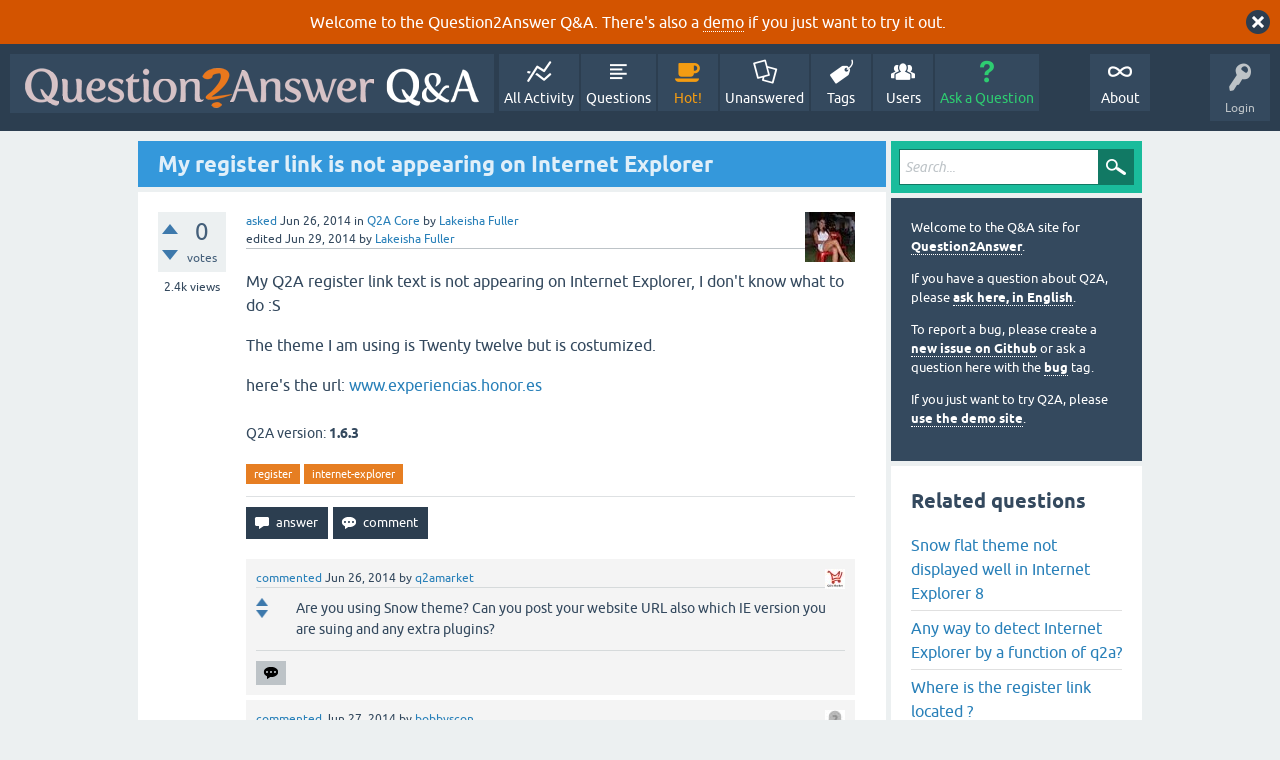

--- FILE ---
content_type: text/html; charset=utf-8
request_url: https://www.question2answer.org/qa/35370/my-register-link-is-not-appearing-on-internet-explorer?show=35524
body_size: 7643
content:
<!DOCTYPE html>
<html lang="en" itemscope itemtype="https://schema.org/QAPage">
<!-- Powered by Question2Answer - http://www.question2answer.org/ -->
<head>
<meta charset="utf-8">
<title>My register link is not appearing on Internet Explorer - Question2Answer Q&amp;A</title>
<meta name="viewport" content="width=device-width, initial-scale=1">
<meta name="description" content="My Q2A register link text is not appearing on Internet Explorer, I don't know what to do :S ... costumized.  here's the url: www.experiencias.honor.es">
<meta name="keywords" content="Q2A Core,register,internet-explorer">
<style>
@font-face {
 font-family: 'Ubuntu'; font-weight: normal; font-style: normal;
 src: local('Ubuntu'),
  url('../qa-theme/SnowFlat/fonts/ubuntu-regular.woff2') format('woff2'), url('../qa-theme/SnowFlat/fonts/ubuntu-regular.woff') format('woff');
}
@font-face {
 font-family: 'Ubuntu'; font-weight: bold; font-style: normal;
 src: local('Ubuntu Bold'), local('Ubuntu-Bold'),
  url('../qa-theme/SnowFlat/fonts/ubuntu-bold.woff2') format('woff2'), url('../qa-theme/SnowFlat/fonts/ubuntu-bold.woff') format('woff');
}
@font-face {
 font-family: 'Ubuntu'; font-weight: normal; font-style: italic;
 src: local('Ubuntu Italic'), local('Ubuntu-Italic'),
  url('../qa-theme/SnowFlat/fonts/ubuntu-italic.woff2') format('woff2'), url('../qa-theme/SnowFlat/fonts/ubuntu-italic.woff') format('woff');
}
@font-face {
 font-family: 'Ubuntu'; font-weight: bold; font-style: italic;
 src: local('Ubuntu Bold Italic'), local('Ubuntu-BoldItalic'),
  url('../qa-theme/SnowFlat/fonts/ubuntu-bold-italic.woff2') format('woff2'), url('../qa-theme/SnowFlat/fonts/ubuntu-bold-italic.woff') format('woff');
}
</style>
<link rel="stylesheet" href="../qa-theme/SnowFlat/qa-styles.css?1.8.6">
<style>
.qa-body-js-on .qa-notice {display:none;}
</style>
<style>
.qa-nav-user { margin: 0 !important; }
@media (max-width: 979px) {
 body.qa-template-user.fixed, body[class*="qa-template-user-"].fixed { padding-top: 118px !important; }
 body.qa-template-users.fixed { padding-top: 95px !important; }
}
@media (min-width: 980px) {
 body.qa-template-users.fixed { padding-top: 105px !important;}
}
</style>
<style>
.fb-login-button.fb_iframe_widget.fb_hide_iframes span {display:none;}
</style>
<link rel="canonical" href="https://www.question2answer.org/qa/35370/my-register-link-is-not-appearing-on-internet-explorer">
<link rel="search" type="application/opensearchdescription+xml" title="Question2Answer Q&amp;A" href="../opensearch.xml">
<style>
.qa-logo-link img {padding-top:8px;}
.qa-nav-main-custom-6 {width:2em; background:url('http://developer.android.com/images/brand/Android_Robot_100.png') no-repeat center center; background-size:50% 50%;}
</style>

<script async src="https://www.googletagmanager.com/gtag/js?id=UA-1974891-11"></script>
<script>
  window.dataLayer = window.dataLayer || [];
  function gtag(){dataLayer.push(arguments);}
  gtag('js', new Date());
  gtag('config', 'UA-1974891-11');
  gtag('config', 'UA-1165533-8'); // old tracking ID
</script>
<script async src="https://www.googletagmanager.com/gtag/js?id=G-V4Y9LK428F"></script>
<script>
  window.dataLayer = window.dataLayer || [];
  function gtag(){dataLayer.push(arguments);}
  gtag('js', new Date());
  gtag('config', 'G-V4Y9LK428F');
</script>

<link rel="shortcut icon" type="image/x-icon" href="/favicon.ico">
<link rel="apple-touch-icon" sizes="180x180" href="/apple-touch-icon.png">
<meta itemprop="name" content="My register link is not appearing on Internet Explorer">
<script>
var qa_root = '..\/';
var qa_request = '35370\/my-register-link-is-not-appearing-on-internet-explorer';
</script>
<script src="../qa-content/jquery-3.5.1.min.js"></script>
<script src="../qa-content/qa-global.js?1.8.6"></script>
<script>
$(window).on('load', function() {
	qa_reveal(document.getElementById('notice_visitor'), 'notice');
});
</script>
<script src="../qa-theme/SnowFlat/js/snow-core.js?1.8.6"></script>
</head>
<body
class="qa-template-question qa-theme-snowflat qa-category-1 qa-body-js-off"
>
<script>
var b = document.getElementsByTagName('body')[0];
b.className = b.className.replace('qa-body-js-off', 'qa-body-js-on');
</script>
<div class="qa-notice" id="notice_visitor">
<form method="post" action="../35370/my-register-link-is-not-appearing-on-internet-explorer?show=35524">
Welcome to the Question2Answer Q&amp;A. There's also a <A HREF="http://demo.question2answer.org/">demo</A> if you just want to try it out.
<input name="notice_visitor" onclick="return qa_notice_click(this);" type="submit" value="X" class="qa-notice-close-button"> 
<input name="code" type="hidden" value="0-1768778158-252521ae3c70ed235617847f02b2675420810f6e">
</form>
</div>
<div id="qam-topbar" class="clearfix">
<div class="qam-main-nav-wrapper clearfix">
<div class="sb-toggle-left qam-menu-toggle"><i class="icon-th-list"></i></div>
<div class="qam-account-items-wrapper">
<div id="qam-account-toggle" class="qam-logged-out">
<i class="icon-key qam-auth-key"></i>
<div class="qam-account-handle">Login</div>
</div>
<div class="qam-account-items clearfix">
<form action="../login?to=35370%2Fmy-register-link-is-not-appearing-on-internet-explorer%3Fshow%3D35524" method="post">
<input type="text" name="emailhandle" dir="auto" placeholder="Email or Username">
<input type="password" name="password" dir="auto" placeholder="Password">
<div><input type="checkbox" name="remember" id="qam-rememberme" value="1">
<label for="qam-rememberme">Remember</label></div>
<input type="hidden" name="code" value="0-1768778158-866f785ba83e2cbbe14cfe1f9f7da7a314d97ed8">
<input type="submit" value="Login" class="qa-form-tall-button qa-form-tall-button-login" name="dologin">
</form>
<div class="qa-nav-user">
<ul class="qa-nav-user-list">
<li class="qa-nav-user-item qa-nav-user-facebook-login">
<span class="qa-nav-user-nolink">	<span id="fb-root" style="display:inline;"></span>
	<script>
	window.fbAsyncInit = function() {
		FB.init({
			appId  : '158644244176280',
			status : true,
			cookie : true,
			xfbml  : true,
			oauth  : true
		});

		FB.Event.subscribe('auth.login', function(response) {
			setTimeout("window.location='https:\/\/www.question2answer.org\/qa\/facebook-login?to=https%3A%2F%2Fwww.question2answer.org%2Fqa%2F35370%2Fmy-register-link-is-not-appearing-on-internet-explorer%3Fshow%3D35524'", 100);
		});
	};
	(function(d){
		var js, id = 'facebook-jssdk'; if (d.getElementById(id)) {return;}
		js = d.createElement('script'); js.id = id; js.async = true;
		js.src = "//connect.facebook.net/en_US/all.js";
		d.getElementsByTagName('head')[0].appendChild(js);
	}(document));
	</script>
	<span class="fb-login-button" style="display:inline; vertical-align:middle;" size="medium" scope="email,user_about_me,user_location,user_website">
	</span>
		</span>
</li>
<li class="qa-nav-user-item qa-nav-user-register">
<a href="../register?to=35370%2Fmy-register-link-is-not-appearing-on-internet-explorer%3Fshow%3D35524" class="qa-nav-user-link">Register</a>
</li>
</ul>
<div class="qa-nav-user-clear">
</div>
</div>
</div> <!-- END qam-account-items -->
</div> <!-- END qam-account-items-wrapper -->
<div class="qa-logo">
<a href="../" class="qa-logo-link" title="Question2Answer Q&amp;A"><img src="../../images/question2answer-qa-logo-white-454x40.png" width="454" height="40" alt="Question2Answer Q&amp;A"></a>
</div>
<div class="qa-nav-main">
<ul class="qa-nav-main-list">
<li class="qa-nav-main-item qa-nav-main-activity">
<a href="../activity" class="qa-nav-main-link">All Activity</a>
</li>
<li class="qa-nav-main-item qa-nav-main-questions">
<a href="../questions" class="qa-nav-main-link">Questions</a>
</li>
<li class="qa-nav-main-item qa-nav-main-hot">
<a href="../hot" class="qa-nav-main-link">Hot!</a>
</li>
<li class="qa-nav-main-item qa-nav-main-unanswered">
<a href="../unanswered" class="qa-nav-main-link">Unanswered</a>
</li>
<li class="qa-nav-main-item qa-nav-main-tag">
<a href="../tags" class="qa-nav-main-link">Tags</a>
</li>
<li class="qa-nav-main-item qa-nav-main-user">
<a href="../users" class="qa-nav-main-link">Users</a>
</li>
<li class="qa-nav-main-item qa-nav-main-ask">
<a href="../ask?cat=1" class="qa-nav-main-link">Ask a Question</a>
</li>
<li class="qa-nav-main-item-opp qa-nav-main-custom-1">
<a href="../../" class="qa-nav-main-link">About</a>
</li>
</ul>
<div class="qa-nav-main-clear">
</div>
</div>
</div> <!-- END qam-main-nav-wrapper -->
</div> <!-- END qam-topbar -->
<div class="qam-ask-search-box"><div class="qam-ask-mobile"><a href="../ask" class="turquoise">Ask a Question</a></div><div class="qam-search-mobile turquoise" id="qam-search-mobile"></div></div>
<div class="qam-search turquoise the-top" id="the-top-search">
<div class="qa-search">
<form method="get" action="../search">
<input type="text" placeholder="Search..." name="q" value="" class="qa-search-field">
<input type="submit" value="Search" class="qa-search-button">
</form>
</div>
</div>
<div class="qa-body-wrapper" itemprop="mainEntity" itemscope itemtype="https://schema.org/Question">
<div class="qa-main-wrapper">
<div class="qa-main">
<div class="qa-main-heading">
<h1>
<a href="../35370/my-register-link-is-not-appearing-on-internet-explorer">
<span itemprop="name">My register link is not appearing on Internet Explorer</span>
</a>
</h1>
</div>
<div class="qa-part-q-view">
<div class="qa-q-view" id="q35370">
<form method="post" action="../35370/my-register-link-is-not-appearing-on-internet-explorer?show=35524">
<div class="qa-q-view-stats">
<div class="qa-voting qa-voting-net" id="voting_35370">
<div class="qa-vote-buttons qa-vote-buttons-net">
<input title="Click to vote up" name="vote_35370_1_q35370" onclick="return qa_vote_click(this);" type="submit" value="+" class="qa-vote-first-button qa-vote-up-button"> 
<input title="Click to vote down" name="vote_35370_-1_q35370" onclick="return qa_vote_click(this);" type="submit" value="&ndash;" class="qa-vote-second-button qa-vote-down-button"> 
</div>
<div class="qa-vote-count qa-vote-count-net">
<span class="qa-netvote-count">
<span class="qa-netvote-count-data">0</span><span class="qa-netvote-count-pad"> votes <meta itemprop="upvoteCount" content="0"></span>
</span>
</div>
<div class="qa-vote-clear">
</div>
</div>
<span class="qa-view-count">
<span class="qa-view-count-data">2.4k</span><span class="qa-view-count-pad"> views</span>
</span>
</div>
<input name="code" type="hidden" value="0-1768778158-d50f48267748fa16310d5916ca6e7535bf7f7604">
</form>
<div class="qa-q-view-main">
<form method="post" action="../35370/my-register-link-is-not-appearing-on-internet-explorer?show=35524">
<span class="qa-q-view-avatar-meta">
<span class="qa-q-view-avatar">
<a href="../user/Lakeisha+Fuller" class="qa-avatar-link"><img src="../?qa=image&amp;qa_blobid=17581142386676851035&amp;qa_size=50" width="50" height="50" class="qa-avatar-image" alt=""></a>
</span>
<span class="qa-q-view-meta">
<a href="../35370/my-register-link-is-not-appearing-on-internet-explorer" class="qa-q-view-what" itemprop="url">asked</a>
<span class="qa-q-view-when">
<span class="qa-q-view-when-data"><time itemprop="dateCreated" datetime="2014-06-26T01:52:53+0000" title="2014-06-26T01:52:53+0000">Jun 26, 2014</time></span>
</span>
<span class="qa-q-view-where">
<span class="qa-q-view-where-pad">in </span><span class="qa-q-view-where-data"><a href="../core" class="qa-category-link">Q2A Core</a></span>
</span>
<span class="qa-q-view-who">
<span class="qa-q-view-who-pad">by </span>
<span class="qa-q-view-who-data"><span itemprop="author" itemscope itemtype="https://schema.org/Person"><a href="../user/Lakeisha+Fuller" class="qa-user-link" itemprop="url"><span itemprop="name">Lakeisha Fuller</span></a></span></span>
</span>
<br>
<span class="qa-q-view-what">edited</span>
<span class="qa-q-view-when">
<span class="qa-q-view-when-data"><time itemprop="dateModified" datetime="2014-06-29T08:24:10+0000" title="2014-06-29T08:24:10+0000">Jun 29, 2014</time></span>
</span>
<span class="qa-q-view-who">
<span class="qa-q-view-who-pad">by </span><span class="qa-q-view-who-data"><span itemprop="author" itemscope itemtype="https://schema.org/Person"><a href="../user/Lakeisha+Fuller" class="qa-user-link" itemprop="url"><span itemprop="name">Lakeisha Fuller</span></a></span></span>
</span>
</span>
</span>
<div class="qa-q-view-content qa-post-content">
<a name="35370"></a><div itemprop="text">

<p>
	My Q2A register link text is not appearing on Internet Explorer, I don't know what to do :S</p>


<p>
	The theme I am using is Twenty twelve but is costumized.</p>


<p>
	here's the url: <a rel="nofollow" href="http://www.experiencias.honor.es">www.experiencias.honor.es</a></p></div>
</div>
<div class="qa-q-view-extra">
Q2A version:
<span class="qa-q-view-extra-content">
1.6.3
</span>
</div>
<div class="qa-q-view-tags">
<ul class="qa-q-view-tag-list">
<li class="qa-q-view-tag-item"><a href="../tag/register" rel="tag" class="qa-tag-link">register</a></li>
<li class="qa-q-view-tag-item"><a href="../tag/internet-explorer" rel="tag" class="qa-tag-link">internet-explorer</a></li>
</ul>
</div>
<div class="qa-q-view-buttons">
<input name="q_doanswer" id="q_doanswer" onclick="return qa_toggle_element('anew')" value="answer" title="Answer this question" type="submit" class="qa-form-light-button qa-form-light-button-answer">
<input name="q_docomment" onclick="return qa_toggle_element('c35370')" value="comment" title="Add a comment on this question" type="submit" class="qa-form-light-button qa-form-light-button-comment">
</div>
<input name="code" type="hidden" value="0-1768778158-c12b4fe6e3c63a64e4f1d4a8db79a7c6481d3b4e">
<input name="qa_click" type="hidden" value="">
</form>
<div class="qa-q-view-c-list" id="c35370_list">
<div class="qa-c-list-item " id="c35377" itemscope itemtype="https://schema.org/Comment">
<span class="qa-c-item-avatar-meta">
<span class="qa-c-item-avatar">
<a href="../user/q2amarket" class="qa-avatar-link"><img src="../?qa=image&amp;qa_blobid=14372148550751937178&amp;qa_size=20" width="20" height="20" class="qa-avatar-image" alt=""></a>
</span>
<span class="qa-c-item-meta">
<a href="../35370/my-register-link-is-not-appearing-on-internet-explorer?show=35377#c35377" class="qa-c-item-what" itemprop="url">commented</a>
<span class="qa-c-item-when">
<span class="qa-c-item-when-data"><time itemprop="dateCreated" datetime="2014-06-26T02:16:07+0000" title="2014-06-26T02:16:07+0000">Jun 26, 2014</time></span>
</span>
<span class="qa-c-item-who">
<span class="qa-c-item-who-pad">by </span>
<span class="qa-c-item-who-data"><span itemprop="author" itemscope itemtype="https://schema.org/Person"><a href="../user/q2amarket" class="qa-user-link" itemprop="url"><span itemprop="name">q2amarket</span></a></span></span>
</span>
</span>
</span>
<form method="post" action="../35370/my-register-link-is-not-appearing-on-internet-explorer?show=35524">
<div class="qa-voting qa-voting-net" id="voting_35377">
<div class="qa-vote-buttons qa-vote-buttons-net">
<input title="Click to vote up" name="vote_35377_1_c35377" onclick="return qa_vote_click(this);" type="submit" value="+" class="qa-vote-first-button qa-vote-up-button"> 
<input title="Click to vote down" name="vote_35377_-1_c35377" onclick="return qa_vote_click(this);" type="submit" value="&ndash;" class="qa-vote-second-button qa-vote-down-button"> 
</div>
<div class="qa-vote-count qa-vote-count-net">
<span class="qa-netvote-count">
<span class="qa-netvote-count-pad"> <meta itemprop="upvoteCount" content="0"></span>
</span>
</div>
<div class="qa-vote-clear">
</div>
</div>
<input name="code" type="hidden" value="0-1768778158-d50f48267748fa16310d5916ca6e7535bf7f7604">
</form>
<form method="post" action="../35370/my-register-link-is-not-appearing-on-internet-explorer?show=35524">
<div class="qa-c-item-content qa-post-content">
<a name="35377"></a><div itemprop="text">Are you using Snow theme? Can you post your website URL also which IE version you are suing and any extra plugins?</div>
</div>
<div class="qa-c-item-footer">
<div class="qa-c-item-buttons">
<input name="q_docomment" onclick="return qa_toggle_element('c35370')" value="reply" title="Reply to this comment" type="submit" class="qa-form-light-button qa-form-light-button-comment">
</div>
</div>
<input name="code" type="hidden" value="0-1768778158-c12b4fe6e3c63a64e4f1d4a8db79a7c6481d3b4e">
<input name="qa_click" type="hidden" value="">
</form>
<div class="qa-c-item-clear">
</div>
</div> <!-- END qa-c-item -->
<div class="qa-c-list-item " id="c35470" itemscope itemtype="https://schema.org/Comment">
<span class="qa-c-item-avatar-meta">
<span class="qa-c-item-avatar">
<a href="../user/bobbyscon" class="qa-avatar-link"><img src="../?qa=image&amp;qa_blobid=12697203736109131893&amp;qa_size=20" width="20" height="20" class="qa-avatar-image" alt=""></a>
</span>
<span class="qa-c-item-meta">
<a href="../35370/my-register-link-is-not-appearing-on-internet-explorer?show=35470#c35470" class="qa-c-item-what" itemprop="url">commented</a>
<span class="qa-c-item-when">
<span class="qa-c-item-when-data"><time itemprop="dateCreated" datetime="2014-06-27T13:20:42+0000" title="2014-06-27T13:20:42+0000">Jun 27, 2014</time></span>
</span>
<span class="qa-c-item-who">
<span class="qa-c-item-who-pad">by </span>
<span class="qa-c-item-who-data"><span itemprop="author" itemscope itemtype="https://schema.org/Person"><a href="../user/bobbyscon" class="qa-user-link" itemprop="url"><span itemprop="name">bobbyscon</span></a></span></span>
</span>
</span>
</span>
<form method="post" action="../35370/my-register-link-is-not-appearing-on-internet-explorer?show=35524">
<div class="qa-voting qa-voting-net" id="voting_35470">
<div class="qa-vote-buttons qa-vote-buttons-net">
<input title="Click to vote up" name="vote_35470_1_c35470" onclick="return qa_vote_click(this);" type="submit" value="+" class="qa-vote-first-button qa-vote-up-button"> 
<input title="Click to vote down" name="vote_35470_-1_c35470" onclick="return qa_vote_click(this);" type="submit" value="&ndash;" class="qa-vote-second-button qa-vote-down-button"> 
</div>
<div class="qa-vote-count qa-vote-count-net">
<span class="qa-netvote-count">
<span class="qa-netvote-count-pad"> <meta itemprop="upvoteCount" content="0"></span>
</span>
</div>
<div class="qa-vote-clear">
</div>
</div>
<input name="code" type="hidden" value="0-1768778158-d50f48267748fa16310d5916ca6e7535bf7f7604">
</form>
<form method="post" action="../35370/my-register-link-is-not-appearing-on-internet-explorer?show=35524">
<div class="qa-c-item-content qa-post-content">
<a name="35470"></a><div itemprop="text">Have you done any customization to your site or the theme you're using? Has it ever worked or is this a new install?</div>
</div>
<div class="qa-c-item-footer">
<div class="qa-c-item-buttons">
<input name="q_docomment" onclick="return qa_toggle_element('c35370')" value="reply" title="Reply to this comment" type="submit" class="qa-form-light-button qa-form-light-button-comment">
</div>
</div>
<input name="code" type="hidden" value="0-1768778158-c12b4fe6e3c63a64e4f1d4a8db79a7c6481d3b4e">
<input name="qa_click" type="hidden" value="">
</form>
<div class="qa-c-item-clear">
</div>
</div> <!-- END qa-c-item -->
<div class="qa-c-list-item " id="c35511" itemscope itemtype="https://schema.org/Comment">
<span class="qa-c-item-avatar-meta">
<span class="qa-c-item-avatar">
<a href="../user/Lakeisha+Fuller" class="qa-avatar-link"><img src="../?qa=image&amp;qa_blobid=17581142386676851035&amp;qa_size=20" width="20" height="20" class="qa-avatar-image" alt=""></a>
</span>
<span class="qa-c-item-meta">
<a href="../35370/my-register-link-is-not-appearing-on-internet-explorer?show=35511#c35511" class="qa-c-item-what" itemprop="url">commented</a>
<span class="qa-c-item-when">
<span class="qa-c-item-when-data"><time itemprop="dateCreated" datetime="2014-06-29T08:26:30+0000" title="2014-06-29T08:26:30+0000">Jun 29, 2014</time></span>
</span>
<span class="qa-c-item-who">
<span class="qa-c-item-who-pad">by </span>
<span class="qa-c-item-who-data"><span itemprop="author" itemscope itemtype="https://schema.org/Person"><a href="../user/Lakeisha+Fuller" class="qa-user-link" itemprop="url"><span itemprop="name">Lakeisha Fuller</span></a></span></span>
</span>
</span>
</span>
<form method="post" action="../35370/my-register-link-is-not-appearing-on-internet-explorer?show=35524">
<div class="qa-voting qa-voting-net" id="voting_35511">
<div class="qa-vote-buttons qa-vote-buttons-net">
<input title="Click to vote up" name="vote_35511_1_c35511" onclick="return qa_vote_click(this);" type="submit" value="+" class="qa-vote-first-button qa-vote-up-button"> 
<input title="Click to vote down" name="vote_35511_-1_c35511" onclick="return qa_vote_click(this);" type="submit" value="&ndash;" class="qa-vote-second-button qa-vote-down-button"> 
</div>
<div class="qa-vote-count qa-vote-count-net">
<span class="qa-netvote-count">
<span class="qa-netvote-count-pad"> <meta itemprop="upvoteCount" content="0"></span>
</span>
</div>
<div class="qa-vote-clear">
</div>
</div>
<input name="code" type="hidden" value="0-1768778158-d50f48267748fa16310d5916ca6e7535bf7f7604">
</form>
<form method="post" action="../35370/my-register-link-is-not-appearing-on-internet-explorer?show=35524">
<div class="qa-c-item-content qa-post-content">
<a name="35511"></a><div itemprop="text">I've posted the URL of the website on the question. The IE version is 11 I guess. Is this only not appearing in IE?</div>
</div>
<div class="qa-c-item-footer">
<div class="qa-c-item-buttons">
<input name="q_docomment" onclick="return qa_toggle_element('c35370')" value="reply" title="Reply to this comment" type="submit" class="qa-form-light-button qa-form-light-button-comment">
</div>
</div>
<input name="code" type="hidden" value="0-1768778158-c12b4fe6e3c63a64e4f1d4a8db79a7c6481d3b4e">
<input name="qa_click" type="hidden" value="">
</form>
<div class="qa-c-item-clear">
</div>
</div> <!-- END qa-c-item -->
<div class="qa-c-list-item " id="c35524" itemscope itemtype="https://schema.org/Comment">
<span class="qa-c-item-avatar-meta">
<span class="qa-c-item-avatar">
<a href="../user/maxjtechno" class="qa-avatar-link"><img src="https://www.gravatar.com/avatar/4e85e202f221e14e55c2c33672b26e3c?s=20" width="20" height="20" class="qa-avatar-image" alt="" ></a>
</span>
<span class="qa-c-item-meta">
<a href="../35370/my-register-link-is-not-appearing-on-internet-explorer?show=35524#c35524" class="qa-c-item-what" itemprop="url">commented</a>
<span class="qa-c-item-when">
<span class="qa-c-item-when-data"><time itemprop="dateCreated" datetime="2014-06-30T04:52:19+0000" title="2014-06-30T04:52:19+0000">Jun 30, 2014</time></span>
</span>
<span class="qa-c-item-who">
<span class="qa-c-item-who-pad">by </span>
<span class="qa-c-item-who-data"><span itemprop="author" itemscope itemtype="https://schema.org/Person"><a href="../user/maxjtechno" class="qa-user-link" itemprop="url"><span itemprop="name">maxjtechno</span></a></span></span>
</span>
</span>
</span>
<form method="post" action="../35370/my-register-link-is-not-appearing-on-internet-explorer?show=35524">
<div class="qa-voting qa-voting-net" id="voting_35524">
<div class="qa-vote-buttons qa-vote-buttons-net">
<input title="Click to vote up" name="vote_35524_1_c35524" onclick="return qa_vote_click(this);" type="submit" value="+" class="qa-vote-first-button qa-vote-up-button"> 
<input title="Click to vote down" name="vote_35524_-1_c35524" onclick="return qa_vote_click(this);" type="submit" value="&ndash;" class="qa-vote-second-button qa-vote-down-button"> 
</div>
<div class="qa-vote-count qa-vote-count-net">
<span class="qa-netvote-count">
<span class="qa-netvote-count-pad"> <meta itemprop="upvoteCount" content="0"></span>
</span>
</div>
<div class="qa-vote-clear">
</div>
</div>
<input name="code" type="hidden" value="0-1768778158-d50f48267748fa16310d5916ca6e7535bf7f7604">
</form>
<form method="post" action="../35370/my-register-link-is-not-appearing-on-internet-explorer?show=35524">
<div class="qa-c-item-content qa-post-content">
<a name="35524"></a><div itemprop="text">The issue could be in the use on IE of the &quot;position&quot; property (position : fixed). Commenting it on IE using the developer tools, the &quot;register&quot; link appears.</div>
</div>
<div class="qa-c-item-footer">
<div class="qa-c-item-buttons">
<input name="q_docomment" onclick="return qa_toggle_element('c35370')" value="reply" title="Reply to this comment" type="submit" class="qa-form-light-button qa-form-light-button-comment">
</div>
</div>
<input name="code" type="hidden" value="0-1768778158-c12b4fe6e3c63a64e4f1d4a8db79a7c6481d3b4e">
<input name="qa_click" type="hidden" value="">
</form>
<div class="qa-c-item-clear">
</div>
</div> <!-- END qa-c-item -->
<div class="qa-c-list-item " id="c35572" itemscope itemtype="https://schema.org/Comment">
<span class="qa-c-item-avatar-meta">
<span class="qa-c-item-avatar">
<a href="../user/Lakeisha+Fuller" class="qa-avatar-link"><img src="../?qa=image&amp;qa_blobid=17581142386676851035&amp;qa_size=20" width="20" height="20" class="qa-avatar-image" alt=""></a>
</span>
<span class="qa-c-item-meta">
<a href="../35370/my-register-link-is-not-appearing-on-internet-explorer?show=35572#c35572" class="qa-c-item-what" itemprop="url">commented</a>
<span class="qa-c-item-when">
<span class="qa-c-item-when-data"><time itemprop="dateCreated" datetime="2014-07-01T04:07:03+0000" title="2014-07-01T04:07:03+0000">Jul 1, 2014</time></span>
</span>
<span class="qa-c-item-who">
<span class="qa-c-item-who-pad">by </span>
<span class="qa-c-item-who-data"><span itemprop="author" itemscope itemtype="https://schema.org/Person"><a href="../user/Lakeisha+Fuller" class="qa-user-link" itemprop="url"><span itemprop="name">Lakeisha Fuller</span></a></span></span>
</span>
</span>
</span>
<form method="post" action="../35370/my-register-link-is-not-appearing-on-internet-explorer?show=35524">
<div class="qa-voting qa-voting-net" id="voting_35572">
<div class="qa-vote-buttons qa-vote-buttons-net">
<input title="Click to vote up" name="vote_35572_1_c35572" onclick="return qa_vote_click(this);" type="submit" value="+" class="qa-vote-first-button qa-vote-up-button"> 
<input title="Click to vote down" name="vote_35572_-1_c35572" onclick="return qa_vote_click(this);" type="submit" value="&ndash;" class="qa-vote-second-button qa-vote-down-button"> 
</div>
<div class="qa-vote-count qa-vote-count-net">
<span class="qa-netvote-count">
<span class="qa-netvote-count-pad"> <meta itemprop="upvoteCount" content="0"></span>
</span>
</div>
<div class="qa-vote-clear">
</div>
</div>
<input name="code" type="hidden" value="0-1768778158-d50f48267748fa16310d5916ca6e7535bf7f7604">
</form>
<form method="post" action="../35370/my-register-link-is-not-appearing-on-internet-explorer?show=35524">
<div class="qa-c-item-content qa-post-content">
<a name="35572"></a><div itemprop="text">Thanks a lot! it was it!<br />
I just added<br />
<br />
position: relative;<br />
float: right;<br />
<br />
and now it's working fine.</div>
</div>
<div class="qa-c-item-footer">
<div class="qa-c-item-buttons">
<input name="q_docomment" onclick="return qa_toggle_element('c35370')" value="reply" title="Reply to this comment" type="submit" class="qa-form-light-button qa-form-light-button-comment">
</div>
</div>
<input name="code" type="hidden" value="0-1768778158-c12b4fe6e3c63a64e4f1d4a8db79a7c6481d3b4e">
<input name="qa_click" type="hidden" value="">
</form>
<div class="qa-c-item-clear">
</div>
</div> <!-- END qa-c-item -->
</div> <!-- END qa-c-list -->
<div class="qa-c-form" id="c35370" style="display:none;">
<h2>Please <a href="../login?to=35370%2Fmy-register-link-is-not-appearing-on-internet-explorer">log in</a> or <a href="../register?to=35370%2Fmy-register-link-is-not-appearing-on-internet-explorer">register</a> to add a comment.</h2>
</div> <!-- END qa-c-form -->
</div> <!-- END qa-q-view-main -->
<div class="qa-q-view-clear">
</div>
</div> <!-- END qa-q-view -->
</div>
<div class="qa-part-a-form">
<div class="qa-a-form" id="anew" style="display:none;">
<h2>Please <a href="../login?to=35370%2Fmy-register-link-is-not-appearing-on-internet-explorer">log in</a> or <a href="../register?to=35370%2Fmy-register-link-is-not-appearing-on-internet-explorer">register</a> to answer this question.</h2>
</div> <!-- END qa-a-form -->
</div>
<div class="qa-part-a-list">
<h2 id="a_list_title"><span itemprop="answerCount">2</span> Answers</h2>
<div class="qa-a-list" id="a_list">
<div class="qa-a-list-item " id="a35397" itemprop="suggestedAnswer" itemscope itemtype="https://schema.org/Answer">
<form method="post" action="../35370/my-register-link-is-not-appearing-on-internet-explorer?show=35524">
<div class="qa-voting qa-voting-net" id="voting_35397">
<div class="qa-vote-buttons qa-vote-buttons-net">
<input title="Click to vote up" name="vote_35397_1_a35397" onclick="return qa_vote_click(this);" type="submit" value="+" class="qa-vote-first-button qa-vote-up-button"> 
<input title="Click to vote down" name="vote_35397_-1_a35397" onclick="return qa_vote_click(this);" type="submit" value="&ndash;" class="qa-vote-second-button qa-vote-down-button"> 
</div>
<div class="qa-vote-count qa-vote-count-net">
<span class="qa-netvote-count">
<span class="qa-netvote-count-data">&ndash;1</span><span class="qa-netvote-count-pad"> vote <meta itemprop="upvoteCount" content="-1"></span>
</span>
</div>
<div class="qa-vote-clear">
</div>
</div>
<input name="code" type="hidden" value="0-1768778158-d50f48267748fa16310d5916ca6e7535bf7f7604">
</form>
<div class="qa-a-item-main">
<form method="post" action="../35370/my-register-link-is-not-appearing-on-internet-explorer?show=35524">
<span class="qa-a-item-avatar-meta">
<span class="qa-a-item-avatar">
<a href="../user/Last+Human" class="qa-avatar-link"><img src="../?qa=image&amp;qa_blobid=15245560179708568333&amp;qa_size=40" width="40" height="40" class="qa-avatar-image" alt=""></a>
</span>
<span class="qa-a-item-meta">
<a href="../35370/my-register-link-is-not-appearing-on-internet-explorer?show=35397#a35397" class="qa-a-item-what" itemprop="url">answered</a>
<span class="qa-a-item-when">
<span class="qa-a-item-when-data"><time itemprop="dateCreated" datetime="2014-06-27T08:19:15+0000" title="2014-06-27T08:19:15+0000">Jun 27, 2014</time></span>
</span>
<span class="qa-a-item-who">
<span class="qa-a-item-who-pad">by </span>
<span class="qa-a-item-who-data"><span itemprop="author" itemscope itemtype="https://schema.org/Person"><a href="../user/Last+Human" class="qa-user-link" itemprop="url"><span itemprop="name">Last Human</span></a></span></span>
</span>
</span>
</span>
<div class="qa-a-selection">
</div>
<div class="qa-a-item-content qa-post-content">
<a name="35397"></a><div itemprop="text">in my version it is ok. what is your version?</div>
</div>
<div class="qa-a-item-buttons">
<input name="a35397_dofollow" value="ask related question" title="Ask a new question relating to this answer" type="submit" class="qa-form-light-button qa-form-light-button-follow">
<input name="a35397_docomment" onclick="return qa_toggle_element('c35397')" value="comment" title="Add a comment on this answer" type="submit" class="qa-form-light-button qa-form-light-button-comment">
</div>
<input name="code" type="hidden" value="0-1768778158-eb6a9790135fc4fb20325276dca93c7cf9dce79a">
<input name="qa_click" type="hidden" value="">
</form>
<div class="qa-a-item-c-list" id="c35397_list">
<div class="qa-c-list-item " id="c35471" itemscope itemtype="https://schema.org/Comment">
<span class="qa-c-item-avatar-meta">
<span class="qa-c-item-avatar">
<a href="../user/bobbyscon" class="qa-avatar-link"><img src="../?qa=image&amp;qa_blobid=12697203736109131893&amp;qa_size=20" width="20" height="20" class="qa-avatar-image" alt=""></a>
</span>
<span class="qa-c-item-meta">
<a href="../35370/my-register-link-is-not-appearing-on-internet-explorer?show=35471#c35471" class="qa-c-item-what" itemprop="url">commented</a>
<span class="qa-c-item-when">
<span class="qa-c-item-when-data"><time itemprop="dateCreated" datetime="2014-06-27T13:21:06+0000" title="2014-06-27T13:21:06+0000">Jun 27, 2014</time></span>
</span>
<span class="qa-c-item-who">
<span class="qa-c-item-who-pad">by </span>
<span class="qa-c-item-who-data"><span itemprop="author" itemscope itemtype="https://schema.org/Person"><a href="../user/bobbyscon" class="qa-user-link" itemprop="url"><span itemprop="name">bobbyscon</span></a></span></span>
</span>
</span>
</span>
<form method="post" action="../35370/my-register-link-is-not-appearing-on-internet-explorer?show=35524">
<div class="qa-voting qa-voting-net" id="voting_35471">
<div class="qa-vote-buttons qa-vote-buttons-net">
<input title="Click to vote up" name="vote_35471_1_c35471" onclick="return qa_vote_click(this);" type="submit" value="+" class="qa-vote-first-button qa-vote-up-button"> 
<input title="Click to vote down" name="vote_35471_-1_c35471" onclick="return qa_vote_click(this);" type="submit" value="&ndash;" class="qa-vote-second-button qa-vote-down-button"> 
</div>
<div class="qa-vote-count qa-vote-count-net">
<span class="qa-netvote-count">
<span class="qa-netvote-count-pad"> <meta itemprop="upvoteCount" content="0"></span>
</span>
</div>
<div class="qa-vote-clear">
</div>
</div>
<input name="code" type="hidden" value="0-1768778158-d50f48267748fa16310d5916ca6e7535bf7f7604">
</form>
<form method="post" action="../35370/my-register-link-is-not-appearing-on-internet-explorer?show=35524">
<div class="qa-c-item-content qa-post-content">
<a name="35471"></a><div itemprop="text">The OP is using 1.6.3 as noted in the question.</div>
</div>
<div class="qa-c-item-footer">
<div class="qa-c-item-buttons">
<input name="a35397_docomment" onclick="return qa_toggle_element('c35397')" value="reply" title="Reply to this comment" type="submit" class="qa-form-light-button qa-form-light-button-comment">
</div>
</div>
<input name="code" type="hidden" value="0-1768778158-eb6a9790135fc4fb20325276dca93c7cf9dce79a">
<input name="qa_click" type="hidden" value="">
</form>
<div class="qa-c-item-clear">
</div>
</div> <!-- END qa-c-item -->
</div> <!-- END qa-c-list -->
<div class="qa-c-form" id="c35397" style="display:none;">
<h2>Please <a href="../login?to=35370%2Fmy-register-link-is-not-appearing-on-internet-explorer">log in</a> or <a href="../register?to=35370%2Fmy-register-link-is-not-appearing-on-internet-explorer">register</a> to add a comment.</h2>
</div> <!-- END qa-c-form -->
</div> <!-- END qa-a-item-main -->
<div class="qa-a-item-clear">
</div>
</div> <!-- END qa-a-list-item -->
<div class="qa-a-list-item " id="a35518" itemprop="suggestedAnswer" itemscope itemtype="https://schema.org/Answer">
<form method="post" action="../35370/my-register-link-is-not-appearing-on-internet-explorer?show=35524">
<div class="qa-voting qa-voting-net" id="voting_35518">
<div class="qa-vote-buttons qa-vote-buttons-net">
<input title="Click to vote up" name="vote_35518_1_a35518" onclick="return qa_vote_click(this);" type="submit" value="+" class="qa-vote-first-button qa-vote-up-button"> 
<input title="Click to vote down" name="vote_35518_-1_a35518" onclick="return qa_vote_click(this);" type="submit" value="&ndash;" class="qa-vote-second-button qa-vote-down-button"> 
</div>
<div class="qa-vote-count qa-vote-count-net">
<span class="qa-netvote-count">
<span class="qa-netvote-count-data">0</span><span class="qa-netvote-count-pad"> votes <meta itemprop="upvoteCount" content="0"></span>
</span>
</div>
<div class="qa-vote-clear">
</div>
</div>
<input name="code" type="hidden" value="0-1768778158-d50f48267748fa16310d5916ca6e7535bf7f7604">
</form>
<div class="qa-a-item-main">
<form method="post" action="../35370/my-register-link-is-not-appearing-on-internet-explorer?show=35524">
<span class="qa-a-item-avatar-meta">
<span class="qa-a-item-avatar">
<a href="../user/sama55" class="qa-avatar-link"><img src="../?qa=image&amp;qa_blobid=18247718293145324634&amp;qa_size=40" width="40" height="40" class="qa-avatar-image" alt=""></a>
</span>
<span class="qa-a-item-meta">
<a href="../35370/my-register-link-is-not-appearing-on-internet-explorer?show=35518#a35518" class="qa-a-item-what" itemprop="url">answered</a>
<span class="qa-a-item-when">
<span class="qa-a-item-when-data"><time itemprop="dateCreated" datetime="2014-06-29T22:01:31+0000" title="2014-06-29T22:01:31+0000">Jun 29, 2014</time></span>
</span>
<span class="qa-a-item-who">
<span class="qa-a-item-who-pad">by </span>
<span class="qa-a-item-who-data"><span itemprop="author" itemscope itemtype="https://schema.org/Person"><a href="../user/sama55" class="qa-user-link" itemprop="url"><span itemprop="name">sama55</span></a></span></span>
</span>
</span>
</span>
<div class="qa-a-selection">
</div>
<div class="qa-a-item-content qa-post-content">
<a name="35518"></a><div itemprop="text">

<p>
	I recommend that you validate HTML and CSS of your site.&nbsp;By this operation, you may be able to know coping method.&nbsp;IE display only good code definitely. Therefore it is avoided well.&nbsp;Conversely, FF and Chrome display page including problem. Therefore you do not often notice a problem.</p>


<ul>
	

<li>
		<a href="http://validator.w3.org/" rel="nofollow">http://validator.w3.org/</a></li>
	

<li>
		<a href="http://jigsaw.w3.org/css-validator/" rel="nofollow">http://jigsaw.w3.org/css-validator/</a></li>
</ul></div>
</div>
<div class="qa-a-item-buttons">
<input name="a35518_dofollow" value="ask related question" title="Ask a new question relating to this answer" type="submit" class="qa-form-light-button qa-form-light-button-follow">
<input name="a35518_docomment" onclick="return qa_toggle_element('c35518')" value="comment" title="Add a comment on this answer" type="submit" class="qa-form-light-button qa-form-light-button-comment">
</div>
<input name="code" type="hidden" value="0-1768778158-00e25fd01f59c27a06349303ffcaa09cd2767060">
<input name="qa_click" type="hidden" value="">
</form>
<div class="qa-a-item-c-list" style="display:none;" id="c35518_list">
</div> <!-- END qa-c-list -->
<div class="qa-c-form" id="c35518" style="display:none;">
<h2>Please <a href="../login?to=35370%2Fmy-register-link-is-not-appearing-on-internet-explorer">log in</a> or <a href="../register?to=35370%2Fmy-register-link-is-not-appearing-on-internet-explorer">register</a> to add a comment.</h2>
</div> <!-- END qa-c-form -->
</div> <!-- END qa-a-item-main -->
<div class="qa-a-item-clear">
</div>
</div> <!-- END qa-a-list-item -->
</div> <!-- END qa-a-list -->
</div>
</div> <!-- END qa-main -->
<div id="qam-sidepanel-toggle"><i class="icon-left-open-big"></i></div>
<div class="qa-sidepanel" id="qam-sidepanel-mobile">
<div class="qam-search turquoise ">
<div class="qa-search">
<form method="get" action="../search">
<input type="text" placeholder="Search..." name="q" value="" class="qa-search-field">
<input type="submit" value="Search" class="qa-search-button">
</form>
</div>
</div>
<div class="qa-sidebar wet-asphalt">
<div style="font-size:13px;">
  <p>Welcome to the Q&amp;A site for <a href="/">Question2Answer</a>.
  <p>If you have a question about Q2A, please <a href="/qa/ask">ask here, in English</a>.

  <p>To report a bug, please create a <a href="https://github.com/q2a/question2answer/issues">new issue on Github</a> or ask a question here with the <a href="/qa/tag/bug">bug</a> tag.
  <p>If you just want to try Q2A, please <a href="http://demo.question2answer.org/">use the demo site</a>.

 <!--<p><b style="color:orange;">July 25th, 2023:</b> <a href="https://docs.question2answer.org/install/versions/">Q2A 1.8.8 released!</a>-->
</div>
</div> <!-- qa-sidebar -->
<div class="qa-widgets-side qa-widgets-side-high">
<div class="qa-widget-side qa-widget-side-high">
<div class="qa-related-qs">
<h2 style="margin-top:0; padding-top:0;">
Related questions
</h2>
<ul class="qa-related-q-list">
<li class="qa-related-q-item"><a href="../48947/snow-flat-theme-not-displayed-well-in-internet-explorer-8">Snow flat theme not displayed well in Internet Explorer 8</a></li>
<li class="qa-related-q-item"><a href="../16269/any-way-to-detect-internet-explorer-by-a-function-of-q2a">Any way to detect Internet Explorer by a function of q2a?</a></li>
<li class="qa-related-q-item"><a href="../98183/where-is-the-register-link-located">Where is the register link located ?</a></li>
<li class="qa-related-q-item"><a href="../102801/register-option-not-working-after-site-migration">Register option not working after site migration</a></li>
<li class="qa-related-q-item"><a href="../81471/why-is-my-registration-not-working">Why is my registration not working?</a></li>
<li class="qa-related-q-item"><a href="../13659/why-shows-firefox-avatar-images-but-internet-explorer-not">Why shows Firefox avatar images, but Internet Explorer not?</a></li>
<li class="qa-related-q-item"><a href="../55211/adding-links-on-login-and-register-pages-to-each-other">Adding Links on Login and Register pages to each other</a></li>
<li class="qa-related-q-item"><a href="../30916/required-field-and-checkbox-on-register-page">required field and checkbox on register page</a></li>
<li class="qa-related-q-item"><a href="../19247/required-field-and-checkbox-on-register-page">required field and checkbox on register page</a></li>
<li class="qa-related-q-item"><a href="../18597/how-to-show-register-form-on-homepage-or-any-page">How to show register form on homepage or any page?</a></li>
</ul>
</div>
</div>
</div>
<div class="qa-widgets-side qa-widgets-side-low">
<div class="qa-widget-side qa-widget-side-low">
<h2>Categories</h2>
<ul class="qa-nav-cat-list qa-nav-cat-list-1">
<li class="qa-nav-cat-item qa-nav-cat-all">
<a href="../" class="qa-nav-cat-link">All categories</a>
</li>
<li class="qa-nav-cat-item qa-nav-cat-core">
<a href="../core" class="qa-nav-cat-link qa-nav-cat-selected" title="Questions about the Question2Answer platform.">Q2A Core</a>
<span class="qa-nav-cat-note">(11.9k)</span>
</li>
<li class="qa-nav-cat-item qa-nav-cat-plugins">
<a href="../plugins" class="qa-nav-cat-link" title="Questions about plugins created for Q2A.">Plugins</a>
<span class="qa-nav-cat-note">(3.7k)</span>
</li>
<li class="qa-nav-cat-item qa-nav-cat-themes">
<a href="../themes" class="qa-nav-cat-link" title="Questions about third-party themes.">Themes</a>
<span class="qa-nav-cat-note">(1.0k)</span>
</li>
</ul>
<div class="qa-nav-cat-clear">
</div>
</div>
</div>
</div> <!-- qa-sidepanel -->
</div> <!-- END main-wrapper -->
</div> <!-- END body-wrapper -->
<div class="qam-footer-box">
<div class="qam-footer-row">
</div> <!-- END qam-footer-row -->
<div class="qa-footer">
<div class="qa-nav-footer">
<ul class="qa-nav-footer-list">
<li class="qa-nav-footer-item qa-nav-footer-custom-4">
<a href="https://www.question2answer.org/feedback.php" class="qa-nav-footer-link">Send feedback</a>
</li>
<li class="qa-nav-footer-item qa-nav-footer-custom-3">
<a href="http://demo.question2answer.org/" class="qa-nav-footer-link">Demo sandbox</a>
</li>
</ul>
<div class="qa-nav-footer-clear">
</div>
</div>
<div class="qa-attribution">
Snow Theme by <a href="http://www.q2amarket.com">Q2A Market</a>
</div>
<div class="qa-attribution">
Powered by <a href="http://www.question2answer.org/">Question2Answer</a>
</div>
<div class="qa-footer-clear">
</div>
</div> <!-- END qa-footer -->
</div> <!-- END qam-footer-box -->

		<script>
			q2aFormCase = '\
				body.qa-template-register form,\
				body.qa-template-ask form,\
				body.qa-template-feedback form\
			';
			
			jQuery(document).on('submit', q2aFormCase, function(){
				if(jQuery('input.fGAWas6').prop('checked') != true){
					return false;
				} else  {
					return true;
				}
			});
		</script>
		
<div style="position:absolute;overflow:hidden;clip:rect(0 0 0 0);height:0;width:0;margin:0;padding:0;border:0;">
<span id="qa-waiting-template" class="qa-waiting">...</span>
</div>
</body>
<!-- Powered by Question2Answer - http://www.question2answer.org/ -->
</html>
